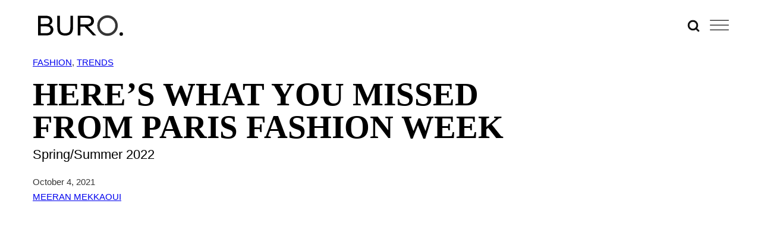

--- FILE ---
content_type: text/html; charset=utf-8
request_url: https://www.google.com/recaptcha/api2/anchor?ar=1&k=6Lex2jYmAAAAANgSzoDM7AcrE7da0iitz8HwHjzf&co=aHR0cHM6Ly93d3cuYnVybzI0Ny5tZTo0NDM.&hl=en&v=PoyoqOPhxBO7pBk68S4YbpHZ&size=invisible&anchor-ms=20000&execute-ms=30000&cb=lui87stz0cqm
body_size: 48695
content:
<!DOCTYPE HTML><html dir="ltr" lang="en"><head><meta http-equiv="Content-Type" content="text/html; charset=UTF-8">
<meta http-equiv="X-UA-Compatible" content="IE=edge">
<title>reCAPTCHA</title>
<style type="text/css">
/* cyrillic-ext */
@font-face {
  font-family: 'Roboto';
  font-style: normal;
  font-weight: 400;
  font-stretch: 100%;
  src: url(//fonts.gstatic.com/s/roboto/v48/KFO7CnqEu92Fr1ME7kSn66aGLdTylUAMa3GUBHMdazTgWw.woff2) format('woff2');
  unicode-range: U+0460-052F, U+1C80-1C8A, U+20B4, U+2DE0-2DFF, U+A640-A69F, U+FE2E-FE2F;
}
/* cyrillic */
@font-face {
  font-family: 'Roboto';
  font-style: normal;
  font-weight: 400;
  font-stretch: 100%;
  src: url(//fonts.gstatic.com/s/roboto/v48/KFO7CnqEu92Fr1ME7kSn66aGLdTylUAMa3iUBHMdazTgWw.woff2) format('woff2');
  unicode-range: U+0301, U+0400-045F, U+0490-0491, U+04B0-04B1, U+2116;
}
/* greek-ext */
@font-face {
  font-family: 'Roboto';
  font-style: normal;
  font-weight: 400;
  font-stretch: 100%;
  src: url(//fonts.gstatic.com/s/roboto/v48/KFO7CnqEu92Fr1ME7kSn66aGLdTylUAMa3CUBHMdazTgWw.woff2) format('woff2');
  unicode-range: U+1F00-1FFF;
}
/* greek */
@font-face {
  font-family: 'Roboto';
  font-style: normal;
  font-weight: 400;
  font-stretch: 100%;
  src: url(//fonts.gstatic.com/s/roboto/v48/KFO7CnqEu92Fr1ME7kSn66aGLdTylUAMa3-UBHMdazTgWw.woff2) format('woff2');
  unicode-range: U+0370-0377, U+037A-037F, U+0384-038A, U+038C, U+038E-03A1, U+03A3-03FF;
}
/* math */
@font-face {
  font-family: 'Roboto';
  font-style: normal;
  font-weight: 400;
  font-stretch: 100%;
  src: url(//fonts.gstatic.com/s/roboto/v48/KFO7CnqEu92Fr1ME7kSn66aGLdTylUAMawCUBHMdazTgWw.woff2) format('woff2');
  unicode-range: U+0302-0303, U+0305, U+0307-0308, U+0310, U+0312, U+0315, U+031A, U+0326-0327, U+032C, U+032F-0330, U+0332-0333, U+0338, U+033A, U+0346, U+034D, U+0391-03A1, U+03A3-03A9, U+03B1-03C9, U+03D1, U+03D5-03D6, U+03F0-03F1, U+03F4-03F5, U+2016-2017, U+2034-2038, U+203C, U+2040, U+2043, U+2047, U+2050, U+2057, U+205F, U+2070-2071, U+2074-208E, U+2090-209C, U+20D0-20DC, U+20E1, U+20E5-20EF, U+2100-2112, U+2114-2115, U+2117-2121, U+2123-214F, U+2190, U+2192, U+2194-21AE, U+21B0-21E5, U+21F1-21F2, U+21F4-2211, U+2213-2214, U+2216-22FF, U+2308-230B, U+2310, U+2319, U+231C-2321, U+2336-237A, U+237C, U+2395, U+239B-23B7, U+23D0, U+23DC-23E1, U+2474-2475, U+25AF, U+25B3, U+25B7, U+25BD, U+25C1, U+25CA, U+25CC, U+25FB, U+266D-266F, U+27C0-27FF, U+2900-2AFF, U+2B0E-2B11, U+2B30-2B4C, U+2BFE, U+3030, U+FF5B, U+FF5D, U+1D400-1D7FF, U+1EE00-1EEFF;
}
/* symbols */
@font-face {
  font-family: 'Roboto';
  font-style: normal;
  font-weight: 400;
  font-stretch: 100%;
  src: url(//fonts.gstatic.com/s/roboto/v48/KFO7CnqEu92Fr1ME7kSn66aGLdTylUAMaxKUBHMdazTgWw.woff2) format('woff2');
  unicode-range: U+0001-000C, U+000E-001F, U+007F-009F, U+20DD-20E0, U+20E2-20E4, U+2150-218F, U+2190, U+2192, U+2194-2199, U+21AF, U+21E6-21F0, U+21F3, U+2218-2219, U+2299, U+22C4-22C6, U+2300-243F, U+2440-244A, U+2460-24FF, U+25A0-27BF, U+2800-28FF, U+2921-2922, U+2981, U+29BF, U+29EB, U+2B00-2BFF, U+4DC0-4DFF, U+FFF9-FFFB, U+10140-1018E, U+10190-1019C, U+101A0, U+101D0-101FD, U+102E0-102FB, U+10E60-10E7E, U+1D2C0-1D2D3, U+1D2E0-1D37F, U+1F000-1F0FF, U+1F100-1F1AD, U+1F1E6-1F1FF, U+1F30D-1F30F, U+1F315, U+1F31C, U+1F31E, U+1F320-1F32C, U+1F336, U+1F378, U+1F37D, U+1F382, U+1F393-1F39F, U+1F3A7-1F3A8, U+1F3AC-1F3AF, U+1F3C2, U+1F3C4-1F3C6, U+1F3CA-1F3CE, U+1F3D4-1F3E0, U+1F3ED, U+1F3F1-1F3F3, U+1F3F5-1F3F7, U+1F408, U+1F415, U+1F41F, U+1F426, U+1F43F, U+1F441-1F442, U+1F444, U+1F446-1F449, U+1F44C-1F44E, U+1F453, U+1F46A, U+1F47D, U+1F4A3, U+1F4B0, U+1F4B3, U+1F4B9, U+1F4BB, U+1F4BF, U+1F4C8-1F4CB, U+1F4D6, U+1F4DA, U+1F4DF, U+1F4E3-1F4E6, U+1F4EA-1F4ED, U+1F4F7, U+1F4F9-1F4FB, U+1F4FD-1F4FE, U+1F503, U+1F507-1F50B, U+1F50D, U+1F512-1F513, U+1F53E-1F54A, U+1F54F-1F5FA, U+1F610, U+1F650-1F67F, U+1F687, U+1F68D, U+1F691, U+1F694, U+1F698, U+1F6AD, U+1F6B2, U+1F6B9-1F6BA, U+1F6BC, U+1F6C6-1F6CF, U+1F6D3-1F6D7, U+1F6E0-1F6EA, U+1F6F0-1F6F3, U+1F6F7-1F6FC, U+1F700-1F7FF, U+1F800-1F80B, U+1F810-1F847, U+1F850-1F859, U+1F860-1F887, U+1F890-1F8AD, U+1F8B0-1F8BB, U+1F8C0-1F8C1, U+1F900-1F90B, U+1F93B, U+1F946, U+1F984, U+1F996, U+1F9E9, U+1FA00-1FA6F, U+1FA70-1FA7C, U+1FA80-1FA89, U+1FA8F-1FAC6, U+1FACE-1FADC, U+1FADF-1FAE9, U+1FAF0-1FAF8, U+1FB00-1FBFF;
}
/* vietnamese */
@font-face {
  font-family: 'Roboto';
  font-style: normal;
  font-weight: 400;
  font-stretch: 100%;
  src: url(//fonts.gstatic.com/s/roboto/v48/KFO7CnqEu92Fr1ME7kSn66aGLdTylUAMa3OUBHMdazTgWw.woff2) format('woff2');
  unicode-range: U+0102-0103, U+0110-0111, U+0128-0129, U+0168-0169, U+01A0-01A1, U+01AF-01B0, U+0300-0301, U+0303-0304, U+0308-0309, U+0323, U+0329, U+1EA0-1EF9, U+20AB;
}
/* latin-ext */
@font-face {
  font-family: 'Roboto';
  font-style: normal;
  font-weight: 400;
  font-stretch: 100%;
  src: url(//fonts.gstatic.com/s/roboto/v48/KFO7CnqEu92Fr1ME7kSn66aGLdTylUAMa3KUBHMdazTgWw.woff2) format('woff2');
  unicode-range: U+0100-02BA, U+02BD-02C5, U+02C7-02CC, U+02CE-02D7, U+02DD-02FF, U+0304, U+0308, U+0329, U+1D00-1DBF, U+1E00-1E9F, U+1EF2-1EFF, U+2020, U+20A0-20AB, U+20AD-20C0, U+2113, U+2C60-2C7F, U+A720-A7FF;
}
/* latin */
@font-face {
  font-family: 'Roboto';
  font-style: normal;
  font-weight: 400;
  font-stretch: 100%;
  src: url(//fonts.gstatic.com/s/roboto/v48/KFO7CnqEu92Fr1ME7kSn66aGLdTylUAMa3yUBHMdazQ.woff2) format('woff2');
  unicode-range: U+0000-00FF, U+0131, U+0152-0153, U+02BB-02BC, U+02C6, U+02DA, U+02DC, U+0304, U+0308, U+0329, U+2000-206F, U+20AC, U+2122, U+2191, U+2193, U+2212, U+2215, U+FEFF, U+FFFD;
}
/* cyrillic-ext */
@font-face {
  font-family: 'Roboto';
  font-style: normal;
  font-weight: 500;
  font-stretch: 100%;
  src: url(//fonts.gstatic.com/s/roboto/v48/KFO7CnqEu92Fr1ME7kSn66aGLdTylUAMa3GUBHMdazTgWw.woff2) format('woff2');
  unicode-range: U+0460-052F, U+1C80-1C8A, U+20B4, U+2DE0-2DFF, U+A640-A69F, U+FE2E-FE2F;
}
/* cyrillic */
@font-face {
  font-family: 'Roboto';
  font-style: normal;
  font-weight: 500;
  font-stretch: 100%;
  src: url(//fonts.gstatic.com/s/roboto/v48/KFO7CnqEu92Fr1ME7kSn66aGLdTylUAMa3iUBHMdazTgWw.woff2) format('woff2');
  unicode-range: U+0301, U+0400-045F, U+0490-0491, U+04B0-04B1, U+2116;
}
/* greek-ext */
@font-face {
  font-family: 'Roboto';
  font-style: normal;
  font-weight: 500;
  font-stretch: 100%;
  src: url(//fonts.gstatic.com/s/roboto/v48/KFO7CnqEu92Fr1ME7kSn66aGLdTylUAMa3CUBHMdazTgWw.woff2) format('woff2');
  unicode-range: U+1F00-1FFF;
}
/* greek */
@font-face {
  font-family: 'Roboto';
  font-style: normal;
  font-weight: 500;
  font-stretch: 100%;
  src: url(//fonts.gstatic.com/s/roboto/v48/KFO7CnqEu92Fr1ME7kSn66aGLdTylUAMa3-UBHMdazTgWw.woff2) format('woff2');
  unicode-range: U+0370-0377, U+037A-037F, U+0384-038A, U+038C, U+038E-03A1, U+03A3-03FF;
}
/* math */
@font-face {
  font-family: 'Roboto';
  font-style: normal;
  font-weight: 500;
  font-stretch: 100%;
  src: url(//fonts.gstatic.com/s/roboto/v48/KFO7CnqEu92Fr1ME7kSn66aGLdTylUAMawCUBHMdazTgWw.woff2) format('woff2');
  unicode-range: U+0302-0303, U+0305, U+0307-0308, U+0310, U+0312, U+0315, U+031A, U+0326-0327, U+032C, U+032F-0330, U+0332-0333, U+0338, U+033A, U+0346, U+034D, U+0391-03A1, U+03A3-03A9, U+03B1-03C9, U+03D1, U+03D5-03D6, U+03F0-03F1, U+03F4-03F5, U+2016-2017, U+2034-2038, U+203C, U+2040, U+2043, U+2047, U+2050, U+2057, U+205F, U+2070-2071, U+2074-208E, U+2090-209C, U+20D0-20DC, U+20E1, U+20E5-20EF, U+2100-2112, U+2114-2115, U+2117-2121, U+2123-214F, U+2190, U+2192, U+2194-21AE, U+21B0-21E5, U+21F1-21F2, U+21F4-2211, U+2213-2214, U+2216-22FF, U+2308-230B, U+2310, U+2319, U+231C-2321, U+2336-237A, U+237C, U+2395, U+239B-23B7, U+23D0, U+23DC-23E1, U+2474-2475, U+25AF, U+25B3, U+25B7, U+25BD, U+25C1, U+25CA, U+25CC, U+25FB, U+266D-266F, U+27C0-27FF, U+2900-2AFF, U+2B0E-2B11, U+2B30-2B4C, U+2BFE, U+3030, U+FF5B, U+FF5D, U+1D400-1D7FF, U+1EE00-1EEFF;
}
/* symbols */
@font-face {
  font-family: 'Roboto';
  font-style: normal;
  font-weight: 500;
  font-stretch: 100%;
  src: url(//fonts.gstatic.com/s/roboto/v48/KFO7CnqEu92Fr1ME7kSn66aGLdTylUAMaxKUBHMdazTgWw.woff2) format('woff2');
  unicode-range: U+0001-000C, U+000E-001F, U+007F-009F, U+20DD-20E0, U+20E2-20E4, U+2150-218F, U+2190, U+2192, U+2194-2199, U+21AF, U+21E6-21F0, U+21F3, U+2218-2219, U+2299, U+22C4-22C6, U+2300-243F, U+2440-244A, U+2460-24FF, U+25A0-27BF, U+2800-28FF, U+2921-2922, U+2981, U+29BF, U+29EB, U+2B00-2BFF, U+4DC0-4DFF, U+FFF9-FFFB, U+10140-1018E, U+10190-1019C, U+101A0, U+101D0-101FD, U+102E0-102FB, U+10E60-10E7E, U+1D2C0-1D2D3, U+1D2E0-1D37F, U+1F000-1F0FF, U+1F100-1F1AD, U+1F1E6-1F1FF, U+1F30D-1F30F, U+1F315, U+1F31C, U+1F31E, U+1F320-1F32C, U+1F336, U+1F378, U+1F37D, U+1F382, U+1F393-1F39F, U+1F3A7-1F3A8, U+1F3AC-1F3AF, U+1F3C2, U+1F3C4-1F3C6, U+1F3CA-1F3CE, U+1F3D4-1F3E0, U+1F3ED, U+1F3F1-1F3F3, U+1F3F5-1F3F7, U+1F408, U+1F415, U+1F41F, U+1F426, U+1F43F, U+1F441-1F442, U+1F444, U+1F446-1F449, U+1F44C-1F44E, U+1F453, U+1F46A, U+1F47D, U+1F4A3, U+1F4B0, U+1F4B3, U+1F4B9, U+1F4BB, U+1F4BF, U+1F4C8-1F4CB, U+1F4D6, U+1F4DA, U+1F4DF, U+1F4E3-1F4E6, U+1F4EA-1F4ED, U+1F4F7, U+1F4F9-1F4FB, U+1F4FD-1F4FE, U+1F503, U+1F507-1F50B, U+1F50D, U+1F512-1F513, U+1F53E-1F54A, U+1F54F-1F5FA, U+1F610, U+1F650-1F67F, U+1F687, U+1F68D, U+1F691, U+1F694, U+1F698, U+1F6AD, U+1F6B2, U+1F6B9-1F6BA, U+1F6BC, U+1F6C6-1F6CF, U+1F6D3-1F6D7, U+1F6E0-1F6EA, U+1F6F0-1F6F3, U+1F6F7-1F6FC, U+1F700-1F7FF, U+1F800-1F80B, U+1F810-1F847, U+1F850-1F859, U+1F860-1F887, U+1F890-1F8AD, U+1F8B0-1F8BB, U+1F8C0-1F8C1, U+1F900-1F90B, U+1F93B, U+1F946, U+1F984, U+1F996, U+1F9E9, U+1FA00-1FA6F, U+1FA70-1FA7C, U+1FA80-1FA89, U+1FA8F-1FAC6, U+1FACE-1FADC, U+1FADF-1FAE9, U+1FAF0-1FAF8, U+1FB00-1FBFF;
}
/* vietnamese */
@font-face {
  font-family: 'Roboto';
  font-style: normal;
  font-weight: 500;
  font-stretch: 100%;
  src: url(//fonts.gstatic.com/s/roboto/v48/KFO7CnqEu92Fr1ME7kSn66aGLdTylUAMa3OUBHMdazTgWw.woff2) format('woff2');
  unicode-range: U+0102-0103, U+0110-0111, U+0128-0129, U+0168-0169, U+01A0-01A1, U+01AF-01B0, U+0300-0301, U+0303-0304, U+0308-0309, U+0323, U+0329, U+1EA0-1EF9, U+20AB;
}
/* latin-ext */
@font-face {
  font-family: 'Roboto';
  font-style: normal;
  font-weight: 500;
  font-stretch: 100%;
  src: url(//fonts.gstatic.com/s/roboto/v48/KFO7CnqEu92Fr1ME7kSn66aGLdTylUAMa3KUBHMdazTgWw.woff2) format('woff2');
  unicode-range: U+0100-02BA, U+02BD-02C5, U+02C7-02CC, U+02CE-02D7, U+02DD-02FF, U+0304, U+0308, U+0329, U+1D00-1DBF, U+1E00-1E9F, U+1EF2-1EFF, U+2020, U+20A0-20AB, U+20AD-20C0, U+2113, U+2C60-2C7F, U+A720-A7FF;
}
/* latin */
@font-face {
  font-family: 'Roboto';
  font-style: normal;
  font-weight: 500;
  font-stretch: 100%;
  src: url(//fonts.gstatic.com/s/roboto/v48/KFO7CnqEu92Fr1ME7kSn66aGLdTylUAMa3yUBHMdazQ.woff2) format('woff2');
  unicode-range: U+0000-00FF, U+0131, U+0152-0153, U+02BB-02BC, U+02C6, U+02DA, U+02DC, U+0304, U+0308, U+0329, U+2000-206F, U+20AC, U+2122, U+2191, U+2193, U+2212, U+2215, U+FEFF, U+FFFD;
}
/* cyrillic-ext */
@font-face {
  font-family: 'Roboto';
  font-style: normal;
  font-weight: 900;
  font-stretch: 100%;
  src: url(//fonts.gstatic.com/s/roboto/v48/KFO7CnqEu92Fr1ME7kSn66aGLdTylUAMa3GUBHMdazTgWw.woff2) format('woff2');
  unicode-range: U+0460-052F, U+1C80-1C8A, U+20B4, U+2DE0-2DFF, U+A640-A69F, U+FE2E-FE2F;
}
/* cyrillic */
@font-face {
  font-family: 'Roboto';
  font-style: normal;
  font-weight: 900;
  font-stretch: 100%;
  src: url(//fonts.gstatic.com/s/roboto/v48/KFO7CnqEu92Fr1ME7kSn66aGLdTylUAMa3iUBHMdazTgWw.woff2) format('woff2');
  unicode-range: U+0301, U+0400-045F, U+0490-0491, U+04B0-04B1, U+2116;
}
/* greek-ext */
@font-face {
  font-family: 'Roboto';
  font-style: normal;
  font-weight: 900;
  font-stretch: 100%;
  src: url(//fonts.gstatic.com/s/roboto/v48/KFO7CnqEu92Fr1ME7kSn66aGLdTylUAMa3CUBHMdazTgWw.woff2) format('woff2');
  unicode-range: U+1F00-1FFF;
}
/* greek */
@font-face {
  font-family: 'Roboto';
  font-style: normal;
  font-weight: 900;
  font-stretch: 100%;
  src: url(//fonts.gstatic.com/s/roboto/v48/KFO7CnqEu92Fr1ME7kSn66aGLdTylUAMa3-UBHMdazTgWw.woff2) format('woff2');
  unicode-range: U+0370-0377, U+037A-037F, U+0384-038A, U+038C, U+038E-03A1, U+03A3-03FF;
}
/* math */
@font-face {
  font-family: 'Roboto';
  font-style: normal;
  font-weight: 900;
  font-stretch: 100%;
  src: url(//fonts.gstatic.com/s/roboto/v48/KFO7CnqEu92Fr1ME7kSn66aGLdTylUAMawCUBHMdazTgWw.woff2) format('woff2');
  unicode-range: U+0302-0303, U+0305, U+0307-0308, U+0310, U+0312, U+0315, U+031A, U+0326-0327, U+032C, U+032F-0330, U+0332-0333, U+0338, U+033A, U+0346, U+034D, U+0391-03A1, U+03A3-03A9, U+03B1-03C9, U+03D1, U+03D5-03D6, U+03F0-03F1, U+03F4-03F5, U+2016-2017, U+2034-2038, U+203C, U+2040, U+2043, U+2047, U+2050, U+2057, U+205F, U+2070-2071, U+2074-208E, U+2090-209C, U+20D0-20DC, U+20E1, U+20E5-20EF, U+2100-2112, U+2114-2115, U+2117-2121, U+2123-214F, U+2190, U+2192, U+2194-21AE, U+21B0-21E5, U+21F1-21F2, U+21F4-2211, U+2213-2214, U+2216-22FF, U+2308-230B, U+2310, U+2319, U+231C-2321, U+2336-237A, U+237C, U+2395, U+239B-23B7, U+23D0, U+23DC-23E1, U+2474-2475, U+25AF, U+25B3, U+25B7, U+25BD, U+25C1, U+25CA, U+25CC, U+25FB, U+266D-266F, U+27C0-27FF, U+2900-2AFF, U+2B0E-2B11, U+2B30-2B4C, U+2BFE, U+3030, U+FF5B, U+FF5D, U+1D400-1D7FF, U+1EE00-1EEFF;
}
/* symbols */
@font-face {
  font-family: 'Roboto';
  font-style: normal;
  font-weight: 900;
  font-stretch: 100%;
  src: url(//fonts.gstatic.com/s/roboto/v48/KFO7CnqEu92Fr1ME7kSn66aGLdTylUAMaxKUBHMdazTgWw.woff2) format('woff2');
  unicode-range: U+0001-000C, U+000E-001F, U+007F-009F, U+20DD-20E0, U+20E2-20E4, U+2150-218F, U+2190, U+2192, U+2194-2199, U+21AF, U+21E6-21F0, U+21F3, U+2218-2219, U+2299, U+22C4-22C6, U+2300-243F, U+2440-244A, U+2460-24FF, U+25A0-27BF, U+2800-28FF, U+2921-2922, U+2981, U+29BF, U+29EB, U+2B00-2BFF, U+4DC0-4DFF, U+FFF9-FFFB, U+10140-1018E, U+10190-1019C, U+101A0, U+101D0-101FD, U+102E0-102FB, U+10E60-10E7E, U+1D2C0-1D2D3, U+1D2E0-1D37F, U+1F000-1F0FF, U+1F100-1F1AD, U+1F1E6-1F1FF, U+1F30D-1F30F, U+1F315, U+1F31C, U+1F31E, U+1F320-1F32C, U+1F336, U+1F378, U+1F37D, U+1F382, U+1F393-1F39F, U+1F3A7-1F3A8, U+1F3AC-1F3AF, U+1F3C2, U+1F3C4-1F3C6, U+1F3CA-1F3CE, U+1F3D4-1F3E0, U+1F3ED, U+1F3F1-1F3F3, U+1F3F5-1F3F7, U+1F408, U+1F415, U+1F41F, U+1F426, U+1F43F, U+1F441-1F442, U+1F444, U+1F446-1F449, U+1F44C-1F44E, U+1F453, U+1F46A, U+1F47D, U+1F4A3, U+1F4B0, U+1F4B3, U+1F4B9, U+1F4BB, U+1F4BF, U+1F4C8-1F4CB, U+1F4D6, U+1F4DA, U+1F4DF, U+1F4E3-1F4E6, U+1F4EA-1F4ED, U+1F4F7, U+1F4F9-1F4FB, U+1F4FD-1F4FE, U+1F503, U+1F507-1F50B, U+1F50D, U+1F512-1F513, U+1F53E-1F54A, U+1F54F-1F5FA, U+1F610, U+1F650-1F67F, U+1F687, U+1F68D, U+1F691, U+1F694, U+1F698, U+1F6AD, U+1F6B2, U+1F6B9-1F6BA, U+1F6BC, U+1F6C6-1F6CF, U+1F6D3-1F6D7, U+1F6E0-1F6EA, U+1F6F0-1F6F3, U+1F6F7-1F6FC, U+1F700-1F7FF, U+1F800-1F80B, U+1F810-1F847, U+1F850-1F859, U+1F860-1F887, U+1F890-1F8AD, U+1F8B0-1F8BB, U+1F8C0-1F8C1, U+1F900-1F90B, U+1F93B, U+1F946, U+1F984, U+1F996, U+1F9E9, U+1FA00-1FA6F, U+1FA70-1FA7C, U+1FA80-1FA89, U+1FA8F-1FAC6, U+1FACE-1FADC, U+1FADF-1FAE9, U+1FAF0-1FAF8, U+1FB00-1FBFF;
}
/* vietnamese */
@font-face {
  font-family: 'Roboto';
  font-style: normal;
  font-weight: 900;
  font-stretch: 100%;
  src: url(//fonts.gstatic.com/s/roboto/v48/KFO7CnqEu92Fr1ME7kSn66aGLdTylUAMa3OUBHMdazTgWw.woff2) format('woff2');
  unicode-range: U+0102-0103, U+0110-0111, U+0128-0129, U+0168-0169, U+01A0-01A1, U+01AF-01B0, U+0300-0301, U+0303-0304, U+0308-0309, U+0323, U+0329, U+1EA0-1EF9, U+20AB;
}
/* latin-ext */
@font-face {
  font-family: 'Roboto';
  font-style: normal;
  font-weight: 900;
  font-stretch: 100%;
  src: url(//fonts.gstatic.com/s/roboto/v48/KFO7CnqEu92Fr1ME7kSn66aGLdTylUAMa3KUBHMdazTgWw.woff2) format('woff2');
  unicode-range: U+0100-02BA, U+02BD-02C5, U+02C7-02CC, U+02CE-02D7, U+02DD-02FF, U+0304, U+0308, U+0329, U+1D00-1DBF, U+1E00-1E9F, U+1EF2-1EFF, U+2020, U+20A0-20AB, U+20AD-20C0, U+2113, U+2C60-2C7F, U+A720-A7FF;
}
/* latin */
@font-face {
  font-family: 'Roboto';
  font-style: normal;
  font-weight: 900;
  font-stretch: 100%;
  src: url(//fonts.gstatic.com/s/roboto/v48/KFO7CnqEu92Fr1ME7kSn66aGLdTylUAMa3yUBHMdazQ.woff2) format('woff2');
  unicode-range: U+0000-00FF, U+0131, U+0152-0153, U+02BB-02BC, U+02C6, U+02DA, U+02DC, U+0304, U+0308, U+0329, U+2000-206F, U+20AC, U+2122, U+2191, U+2193, U+2212, U+2215, U+FEFF, U+FFFD;
}

</style>
<link rel="stylesheet" type="text/css" href="https://www.gstatic.com/recaptcha/releases/PoyoqOPhxBO7pBk68S4YbpHZ/styles__ltr.css">
<script nonce="Dc7ynnrNCNXmcfNAPEhY5w" type="text/javascript">window['__recaptcha_api'] = 'https://www.google.com/recaptcha/api2/';</script>
<script type="text/javascript" src="https://www.gstatic.com/recaptcha/releases/PoyoqOPhxBO7pBk68S4YbpHZ/recaptcha__en.js" nonce="Dc7ynnrNCNXmcfNAPEhY5w">
      
    </script></head>
<body><div id="rc-anchor-alert" class="rc-anchor-alert"></div>
<input type="hidden" id="recaptcha-token" value="[base64]">
<script type="text/javascript" nonce="Dc7ynnrNCNXmcfNAPEhY5w">
      recaptcha.anchor.Main.init("[\x22ainput\x22,[\x22bgdata\x22,\x22\x22,\[base64]/[base64]/[base64]/KE4oMTI0LHYsdi5HKSxMWihsLHYpKTpOKDEyNCx2LGwpLFYpLHYpLFQpKSxGKDE3MSx2KX0scjc9ZnVuY3Rpb24obCl7cmV0dXJuIGx9LEM9ZnVuY3Rpb24obCxWLHYpe04odixsLFYpLFZbYWtdPTI3OTZ9LG49ZnVuY3Rpb24obCxWKXtWLlg9KChWLlg/[base64]/[base64]/[base64]/[base64]/[base64]/[base64]/[base64]/[base64]/[base64]/[base64]/[base64]\\u003d\x22,\[base64]\\u003d\x22,\x22fcKxTMOGGMKrwpLCtMO9UlFQw40sw5UKwpPCnkrCksK7AMO9w6vDnjQbwqFGwoNzwp1kwobDulLDrV7CoXtzw5jCvcOFwojDvU7CpMOYw4HDuV/CrQzCoynDtsOFQ0bDswzDusOgwp3Cm8KkPsKJRcK/AMOnNcOsw4TCt8OWwpXCmksjMDQwdnBCUsK/GMOtw5PDrcOrwopLwq3DrWITK8KORSBzO8OLakhWw7YTwpU/PMK2asOrBMK/[base64]/DoBjCtV4owpsdw47CryQeRMKiDsO9ecKow5vDhmVqC0vCq8OBwoU6w4UnwonCg8K5wqFUW3E4MsKxX8KiwqFOw7NqwrEEd8KGwrtEw7hWwpkHw5/[base64]/DpsKRw5kZASEQTMK8w4A7w6HCsw0/wqAeTcOmw7EKwrIxGMOGbcKAw5LDssKYcMKCwpElw6LDtcKrLAkHFsKNMCbCrsOiwplrw7BbwokQwpfDsMOndcK3w6TCp8K/wr8/c2rDrcKTw5LCpcKsCjBIw4zDhcKhGWXCmMO5wojDgMO3w7PCpsOTw7kMw4vCgMKmecOkWcOcBAPDr2nClsKreBXCh8OGwrHDh8O3G0InK3Q/w49VwrR1w4xXwp5xMFPChEjDuiPCkFIXS8ObNyYjwoEQwo3DjTzCjcOmwrBocsKTUSzDrSPChsKWaHjCnW/CvTEsScO0SGEoS3jDiMOVw7w+wrM/bsOOw4PCllbDhMOEw4gnwp3CrHbDgBJkRzrCs3wresKiM8KVC8OsUsOBE8OlZlzDp8KoG8O+w7fDg8K8KcKGw5FAAF/CmXfDowjCnMO4w4VVCEvCsAjCqnRbwr55wqp4w4dRUltmwq1sO8Oww69xwoFeOm/Ct8Osw7/DucONwqBNR1zDsxwaMMOCYcKuw7YjwrrCisOra8Ohw7XDgFDDhD3CnmXCgU7Di8KiMyPDi0hwOSTCrsOfwpbDi8KNwr/CssO2wqzDpTNZTTNJwqXDnzVQeHIWAnQfZMO6wpTDlgEUwr3Dqghqw4QHbMKrLsOdwpPCl8OBCRnDq8K1JU0Zw43DjcOvchlfw7hMRcOCwqXCosOCwpENw7tDw53Cl8OKEsOANGIAK8O3woMEw6rCgcKQesO/wo/Cp23DgMKNYMKaRMKBw7dfw7XDrS1yw4LDisO0w7bDpGfChMOfdsKqAmdhPDNOeDhgw7Fec8KhC8OEw6zCoMOqw4PDqx3DnsKrUkDCswXCtsO+wrVCLhQpwolRw5hnw73CncOTw5rDpsKhYsKVO00sw4Q4wqZ5wrU7w4rDrMOFWBPCrsOXSF3CrW/DhQjDtcOBwqDCmMOvd8KsRcO+w6c2PcOkEcKEw5EPSGDCqUbDksOmw4/DongdfcKHw5wfQVcTR3kNw4DCsUrCilotFnTDiEfCjcKMw4PDnMOUw7LDq2Qvwq/DiljDo8OEw5bDu11pw5pHC8OWwpPDkFwlwq/DrcKYw7RNwoDDvFjDk1LDqkHCvMOAw4XDigfDksOOUcKUQCnDjMO9WsKQPGQLSsO8YcKWw43DmsKda8KbwqrDjsKhA8ORw6lkwpHDp8KSw6g6DGHCkcOgw5RfWcOJdnnDqMOlIiPCtgEJLMOuBErDpwoyPcOlSsODdcK0Akg4Wk8Tw7/[base64]/wofCq0dxZA9SdUdhRcOCwqZ4AicpPWBsw7sww7owwplcOcKXw4kIJcOzwokIwr3DjsOWCV83ESTDvjl7w7HCmsKYE08owpxaBcOuw7PCuXrDnTUOw5knL8OVM8KgGwbDrw/DlcOjwr/[base64]/CiMK/Nw5wGygvR3hrQ8OlI03DpjPDkm0HwofDmlRjw5pSwo/[base64]/CkEx+wrDChcK+JsKVBT/CpcO1wog6AsO1w7fDrQwowqgyEcOiYMOIw4bDv8O2NcKGwpB5TsOrPsOAQ0pxw5XDqw/DimfDqB/CtiDCk39bI1oAARBGw7/DmsKNwpZxUcOjeMOQw7/CgnrDpMK5w7AwH8KMI0phw61+w59ZH8KrPyo9w65zG8KyVcOyQQbChVRDVsO2DUvDti5hD8OdQsOQwrhyOsO/A8O8T8OLw60ISUo+ezzCpmDDlirDoXUzUFvDncO0w6rDpMO6FEjCvATCnsKDw5DDhDrCgMOdw69RJiTCtkxCDnDCkcKrX2JKw5zCpMO+YlNIYcKpVWPDvcKjQEPDksKNw7Q/Bj1AKMOgFsK/MU5FH1vDlH7Cuyg+w7jDlcKDwoNcVAzCo3BcUMK5wpzCrXbCiynChcKbUsKqwrBbNMKvIjZ3w6d4CsOJD0B9wqvDsjc4dmcFw6jDihR9w543w4tDJwctDcKnw4FuwphfasKtw54EJcKpGMKaFFjDhsOkSzVtw5zChcOgXgEhMjDCqsOiw7R/VwM7w5oWwpHDgMKlKsObw6Qyw4PDuFnDlcO0wqHDpsOmUsOcXcO8wp3Dh8KiT8KLdcKmwrXCnz3DpnrCnVJ+OxLDjcOTwp3Duy3Ck8O3wo5Tw6rCjRM5w5TDogESf8K+Tk3DuV/DlyDDnCHCicKKw5Y4B8KFO8O7V8KFOMOdwpnCosKQw4sAw7R4w596cmjDg3DDusKlfsOQw6Umw7jDq37DosOHJEFrJcOsG8K4I2DCgMOMLDYvHsO/[base64]/CgsKewrHCj2IKwoNzw6pFE8K1wocQDhTCn2YCSBpyX8OYwqPChQo3SlYhw7fCmMKCZcKJwrPCp1zDhBvCocOLwpALVBRdw6MKP8KMG8Ogw5jDjWIUZMOvwpsSQ8K/wrTDjRHDri/CqFoKLMORw4MywptvwrxjQ0bCusO0CVQuEsKGd2A3wqs2GynCl8K0wrdCccOJwoMowo3DgMK2w58Sw5DCmTzCh8OXw60ww6TDuMK5wr5owrEpcsKqH8KgSQ5NwqzCosK+w7rDjg3DlyQvw4/[base64]/[base64]/[base64]/CjCLDiz5uwowawpfDqy/Crj1vUcO7w6zDsG/DssK0ESnCkQlwwrjChMO/w5ZkwrUacMONwqXDksO5BEtzZALDlAU4wpc5wrBZHMOXw6/[base64]/wrnDo3IWK8KnM8KXw4fDocOswrfDocKXw6YPV8Ovw6DCs8KzXcK/[base64]/cBXCr8KNwqDCqEbCu0VNwo3DkQ0wwoRtbRfDkMK7wp/DmhTCiXPCmsONw55RwrlJw5sawoBdwpvDmWtpK8KQT8Kyw7rCmhNgw4dswpMiKMOWwrrClmzCnsKcG8OYbsKMwofDtwnDrglKw4zCm8OLw7sewql2w6zCkcOdcTPDtEtUGVXCtTvCiAHCtTRoER3CqcKYdBxiw5bCpk3DucKNHsKxFzZ2fMOAQ8KXw5vCpC/CgMKeCsOCw77CpsKWwox/HUPCiMKLw4lfw6HDpcOlCcKjXcOKwpXDs8OQwo0xIMOAWsKfA8OMwqlBw68jHhtLeSrDlMKBVmPCuMOpw5ltw6nCmsOhSGfDoHZywqPCsF49NFceLMKhJsKQQ3dEw6DDqGNvwqrCojQcCMOLdAXDosOPwqQJwq9dwrUBw43CnMOawrvDn0/Dg0hjwrUrbsKeRzfDtsOvEsKxFTbDiFoaw6vDgHzDmcO2w57CoRljMArDu8KIw41wNsKrwq1bwqDDmDnChUpXw4UBwqUCwoXDihNRw5YkHsKIXiFKWyXDhcK4Zi7DucOPwrJ2wqNLw5/Ck8Kmw6Y7e8O6w6EiRWrDlMKUw7huwpodX8KTw4xHF8O8wobCpF/[base64]/w4vDtMKqw7lgwpoYJ3nCo2fDvkxRw5bDjmU5dFnDowE+WQ0dwpXDo8O1w7Aqw6DCk8OLV8OVCMOufcKQP2oPwqHChRrCgUDDti/[base64]/YsKYbsKXYMO/w5pLwqjDtsOVY8K8CcOUwopkThQ3w5MqwoFCQxUzLlDCrsO6SU3DpcK4wpPDrwXDuMK/wrvDiRcUCSUow5TDg8OeEmMow45LLX8hBwPCjQ8YwojCsMOWNEM1a00Tw4bCjS/[base64]/CsiQYw6Iqw4s+woMBw5ARw64gw74kwoDDnQLCnkRtwqvDox5TVhJHV2oXwrNbHXEFbm/Cp8O3w6/DiGbDllLDnTDCkXETCWB5KsOhwrHDlRNbT8O5w7tGwoDDoMOCw7ZBwp1jG8OSXMKnKzbCpMKLw5hxIcK2w4c5wrnCjC3Cs8OyPRXDrFJ2YgnChcK+YcKwwpo8w5jDgcOFw5zCmcKrPsKdwrNLw6zCmGrCr8OGwqfDmMKCw702wqB1X193w6g1JsOgO8O/woUXwo3Cj8OMw7NmChPCq8KJw5LDrljCpMO6GcOqw53DtcOcw7LDkMKCw7bDiBQaJkc6B8OqbCbDgS3CkEcpW308T8Omw7rCjcKcZcK3wqsTScK5RcO+wr5ywplSTsKkw681wqvDuXQvWX08wpnCmWjDu8OuGVTCvcKIwpEtwpbCpSfDogMYw5wxWcKNwqIQwoAhIW/CisKPw6AEwqLCtgHCr2huNgDDt8OqC1krwqEGwoVvSRjDsAjDqMK5w4c/w63DmVFgw60Gw4YeICbDnsOZwpgawoRLwrkLw79nw6pMwo0WVwdgwqHCpD7DtsKCwr3Dp0c8P8KNw5fDhcKJAFQVNh/CicKfRnfDvMO1TsOrwqLCvBlBJMKmwp4JL8Ohw795aMKMTcKxXXF/wo3DrcOgwqHCkw5ywr15wpDDjh7DvsOeOFN/w5UMw4FqLGzDoMOlbWLCsxkww5pkw4gRacOebHROwpbCjcOjb8KWw7JCw4lvSDcEXAXDrFwKF8OpYgXDpcOlZMONU2ZIJsO8UMKZw7fCnQrChsOywrggwpUYGEcCwrDCgHVoG8O7wopkworCj8K/Ung9w43Crzpzw6rCpit8Jy7Ch0/DjcOGcGlqw6bDvcO2w7EIwq/DrmDChGzChH3DvlwuIhLCksK5w7BTdcK+Hhtaw51Ew6wswoTDnAoWMsKSw4/DnsKawqHDusKlFMKZGcO+UMOWQcKlGsKHw6zDm8OnP8OFZ1dgw4jCm8OgIsOwGsKgSWLDth3ChcK7wpzDtcOlZQl1wrXCrcOXwoUgwojCgcOww5vClMKSGHHDhUfChHDDvXrCj8KJNSrDvCkYGsO8w6gRYsOha8Kgw7cmwpTClkbCkDxkw4/CjcOcwpY5B8KVYTInK8OUA0/CviTDo8O5ZSQmWMKoXSUiwqVLRE3Cg0kMEnPCoMOAwoIAV27CgXfCgwjDii83w5F5w7LDtsKiwqvCn8KBw7PCoknCrMKGLW3CvsOWBcKdwpQ5M8Kga8O+w6UDw6k7AzLDpirDqnoJbcKDBEXCmjzDpHUIWyZpwqctw7ZWw5k/wqTDpHHDisKRwrk+cMKGfkTClBBUwpHDnsKeA0BZScKhKsOCGjPDr8K1KXEywpMxZcKEVcKnEmxND8Omw4XDoFFRwp8HwqjDkX/CnQ/DljguNC3ClcO2w6PDtMKwcELDg8OuUxdqBVI/wojDlsKkPMOyBXbCusK3A1JLBxcbwrk/ScKiwqbCnMOlwqlvfMOEHm1LwrXCqzsEfMK9wpPDnU8ccW1kw5PCl8KHMMKxw5HCuixZIcKeAHjDsEnCoGZfwrQIO8O5TcKrwrnCvyDDiFgZFMKpw7NMRsOEw4zDhsK5wpthEEMDw5/CpcKQeB12TA/[base64]/[base64]/DpsKCesKkLMO4AMO1aWsDwrhEw71DMMKCwo0oY13DhMKCMMKKRRbCrsOKwqnDoijCm8KNw740wrQ0woMrw5nCpCA6JcO5R2l+RMKcw4Z6ETQuwrHCpgvCohVOw7rDmmfDlXDCpFFHw5Icwr/DoUVeLyTDtkLCn8KRw5dHw70vM8Kow5fDv1/[base64]/[base64]/egHDn8K1KVvCpMK9bgjDhzDDu8KVO3jCuVrDmcKhwpQtdMO0HAx/w5cQw43CmsOrw41xJzs1w73DucK2K8OIwojDtcOqw6VlwpQ0Kz4DMVzDmMO/TD7Dh8OkwonChTjCjBDCp8OyecKBw45QwpbCqG99JAYGwq7CtgrDh8O3w4DCjXMVwoYVw6R0ScOtwpfDksKCCcKnwqBTw7Rnw4UESVNyAwzCig3DukjDssOYDcKsCSMRw7JoFcOMcBV7w6PDicKBAk7ChcKLFGNEEsKsVsOWLkTDo2MJw6ZoPG/DqTkACGLCmcK4D8OQw7TDnUwMw6IMw4A3wrzDpiINwqXDsMO9w41JwoDDtsKtwq82WMOewqDDgTo/TMKvPMO5Lw4Tw5p+RD7DmcKrYsKVwqEsY8KOR1fDnknCp8KawrXCg8KYwpd4IMKKc8K7wpLDqMKyw49iw5fCog/DtsKkwrF9EXhBBU0SwrfCqsOac8OmSsOyMAjCgnnCs8OSw6YXwrYYJMOabj99w4zCscKtQFZEUh/CjsKJNHbDhWhlesO+OsKpbxo/wq7Ck8OewqvDhmobVsOUw5fCn8K0w4M6w5Jmw4tHwrzCncOWfMK/[base64]/wpPCp8O8L1Bfw5vDmXVgdTTCnsKWwrjChMO+w6DDo8OWw4zChMOQw4ZjMmPDqsKyC3YxK8OSw6Uow5jDs8KNw5HDnk7DtMKCwrPCgMKBwpcLOsKCM2jDmsKofcKPYsObw7PCoU5Awo1YwrsBTcKGJ0vDk8Kbw47ClVHDgMOdwr/CsMOwaxALw4PCgsKEwqfCjFhbw6gAfMKGw7g2McOUwo9CwpVZXCMAc0LDszVYeAZtw6N7wqrDo8KDworDlC1jwpFDwpg3JGkGwqfDvsOSWcO+ccKxU8KuWGQEwqIlw4jDglfCjj/DrHZjPMOGwrgqEsKYw7MpwqvDjxDDjlsrwrbDgMKIwonChMO1D8OvwobCkcK0woxzPMKFejxWw4HCucOMwrDDmlcQBR8DOMKtAUrCicKSTgvCiMKow6PDlsKiw4jDqcO5bMO2w6bDksOPQ8KQD8KlwqMAUVfCjEVpS8K6wqTDosKhXsKAfcOWw6AiJF/[base64]/Cj0kEwqfDncOmccKtw6TCrCvDo3QNw5vDky5QXjZ7PXvDlRpfOcOOcwHDq8KjwpB4fnJ0w7cYw70SKk/Dt8K8DXUXD3csw5bCrsK2A3fCnyLDnzgDdMO0DcK1wrwwwqDDhcOkw5jChMKGw543A8K/wqlmHMK4w4LCj2rCscOWwoLCvH91w6zCmhPDqSvChMOLISfDt3NTw4LCnE8aw6rDosKyw4jDnGrCvcOKw5l2wqLDqW7CsMKlLwsAw4vDrjPCvsKjc8KtOsOzPwjDqFdzcsOJUcOFCUrCnsOLw613QF7DnUoOZcK1w6jDiMKzW8OnH8OIYsKqwq/[base64]/w6xjwoHDu8OEw5LDgMK+wpTCgmbDlh7CqFzDicKmUsKQXsONdcOzwrLDnsOKLiXCu0J2wp4Mwrkzw4/CsMKVwo9MwrjCv1U2XXshwp4Mw4zDqDXChUFzwqPCrQtvMFvDkXJowovCtivDq8O4QmNpK8O6w6zDs8KQw7wFFcKlw6jClgbCsCTDuG4qw7hvYQIqw5hbwq0Fw4IrTsKwdDfDu8OeRgTDkEbCnj/Dk8K1Yh01w4LCusOAYDTDgMKbb8KdwrodVsOZw6NrVX58BQwCwpfDpsODVsKPw5PDvsO8VMO8w6p1DcOYN0/CrVHDv2vCmcKgwpnChQgCw5FiDsK4E8O6S8KoIMOXABDDjcOHwqACACjCsS9Ow7vCqSpdwq4YVWVpwq0rw70Xwq3ClsKgasO3TTwnwqkePMKJw53CqMODazvCrHsPwqUlw6/DpsKcFmLDocK/e3rDjMO1w6HCrsO+w63DrcKyU8OTC1bDkMKdLMK6wo4+GEHDscO0wokCacK1wqHDtR0QWsOMUcKSwpnDvcK+PyDChcK0McK+w6vDulfCrV3CrsKNCCJFw7jDhsO/[base64]/DssOLw6PCgcOIwrDDqggRwq7DncKYLMOmw75TUMKzX8Oowr4xHMOOwpd0SMOfw6rDl2pXPBzCssOAVhlrwqlJwoXCj8KTF8K3wp4Ew5/Cr8OCGSQqCsKbHsO1woXCtVrCh8KKw6jCjMOzEcOwwrnDt8OmORLCpcKdK8ODwpYhCw8pP8OQw45eD8O0w4nCmwLDjsKoaCHDuEvCucK1IcK+w7LDosKXw4c8w5IGw4sIw6oKwpfDr0pPw5fDqsOrbGlzw7A3wo9Iw7Muw4EhHsK/wp/CnXhOR8KyIMOKwpDDqMKbIy/[base64]/wqLCj1jDvnhwCSUfJ8KLw6jCisO1B8OTTMOOZsOoWjxyVzpTIcK8w7g2bDrCtsKFw7nCnyYAw6XCvApONsKmGjfDl8KtwpXDuMOPWAJ/M8KebmfCnRQww6TCtcKPNsOcw7zDvxnCtD7DikXDq1HCmsOSw77CosKgw6Rpwo7DsFPCmMK0Blt3wqMAwojDpMOhwq/CnMOQwqlowpfDvMKPFlfCoUPCnk48M8O/XcO8PU57LyrDpls1w5s9wqjDu2pRwpAsw6t0XxXCrsKvwpzDgMORb8OgDcO2QF/Don7ColHCvMKhLmbCkMKcNWwBwrnCp0LCrcKHwqXDgxrCiioOwpZ+b8KZTGkew5kqExzCkcKEw6ptw4ooWATDn2NMwrwBwpnDrFXDnsKpw6VdN0HCsznCvMKkEcKYw6Ntw6AaOsOmw7DChUnDrQfDjMOJeMOiVm/DoDUDDMOxCSwww4fDpcO/dxPDkcK/w4ZMYBbDqMKvw5zDvMO6w5hwQEzDlSfChMKweBVID8ORP8K2w5XCpMKYGVIEwo8kwpHCncKWasKcZMKLwpQgfiXDu0wVTcO1w5xfw7DDv8O1V8KrwonDsS5rRmPDnsKpwqPCsjHDvcOZYsOgA8KFXC3DlsK3w53DisOgw4PDhsKfAjTDrwlGwpAEQMKfBsK5UwXCm3I/[base64]/DqU/[base64]/DuULCtyPCg8KbwobDnykNwqxXT8OIw47Dp8KGwo7DmlkDw5Zew5XDpsOGJXUJwqTDnsOvwqXCux/Ci8OBLT8jwqp1RFY1wpnDghA/w4FWw44kQcK7a1xjwrhLIMOVw7QHNcOwwpDDp8ORw5QUw57Cv8O/[base64]/CucK1w4XChg5Bw6Faw4lpwrFLTsKywpcZISPCpMKDZ3/CgiU6YyQZUAbDksKDw4DCtMOQwrTCtEjDsRR7GGrCvzt9V8K1wp3DlMOtwpTCpMO6OcOjHBjDl8K6wo0Pw5hJU8OkWMOMEsKHwpNeXQlCY8OYXcOtwqvCh2NpKG3DoMOQOxlNQsKhecOTOChMfMKiwoxTw6dkO2XCqkcxwprDtS5QVjxtw5/DiMKDwrFWCRTDhsOBwqghfCB7w4csw6VfK8KLaQbCk8O1wqbClkMLPsOPw6kIwoIcdMK9CsOwwpZeMk4ZPMK8wr7CkADCmQI1wqNHw57CusKyw6x9WWfCh2xUw6ZawqvDv8KEaEAXwpHDgGwGJF0Iw5XDosKdcsKdwpfDicK3wrXDn8O6wowVwrd/KjlZQ8OVwp/DnxBuw4rDjMKbPsKAw6bDrsOTworCs8Ovw6DDosK3wqjDkh3CjXbDqMKUwrt0J8ODwqJzbVrDvSNaIEnDu8OZcMKLS8OMwqDCkw5CPMKbLXPCk8KcQcOnw6tHwr56wpNVFcKrwqRfXcOpUB1JwpJPw5nDuSbCgWNgMl/Cs1bDqC9nw6sLwoHCo3gTw7/Dp8KIwqIFK2TDv3fDj8O+LHXDvsKvwrdXH8O2woPDnhIWw58wwr/Cp8Olw5Egw4hnBUfCrGsQw6cuwqTDjcO+BW3CtUgaPxnCvsOswp81w7/Cty7DocODw6nCq8KEIV8Rwq5jw7E4FMOWWsKpw4bCu8Ojwr/DrMOgw4IaVAbCuiRSIlQZw752I8OCw54Pwq9PwoPDscKrbsKYGTPCgGHDtUPCo8OvbWk4w6vCgMOVf0fDuGI+wrrCgMKkw7DDs1QRwrYyE2/CvcK5wpZewqFCwqE6wrXCmD/[base64]/CoMOvw5ZZw7jCrsO8w63DsMOzCBnDsALDpDo+fhBSO1zCocOtJcK2RMKoNMO+GcOpb8OQEcOTw5fCgTEjeMOCTickwqXCqTPCicKsw63Dph3DogkFw4kiw4jClB8Cw5rClMKkwrPDi0fDs3fDqx7Cp1IGw5fCvVUdF8KPXmPDsMOVX8KPw5/Chxwud8KaJHjChWzCkjsYw7Uzw4fCqwLChXXCtW3DnXwgbsK3G8OaecK/aGDCkcKqwqxLw5DDu8Olwr3ChMOswq3CssOjwprDlMORw6BKZFt0TS/[base64]/[base64]/CoMOdJ8Kbw7RvPcK/wpIsXDjDsBLDhMOJbcOHVcORwrXDtDMGQMO5W8OYwotbw7N6w4BOw5t5DsOHe1XCnw5tw6hHPlFgV2XDkcK3woggMcOAw6PDlcOZw4taeg1bMcO6w4lHw5oHPjcfTFDCkcObKi/[base64]/CrX3ChsOGw5gHw4UqwpgEFcOBwpkCw4s0w53DsFsFI8KVw4dBw48pwrjCtxAtNHvCrMO4fAUuw7/CjMO9woTCjUDDi8KbBUAGMm8pwqgowqbDrADCsS9iwrJcYXHCh8KwM8OmYMK8wp/[base64]/w4I3wohEw4Mhw7fDqcKAFsK1VcOEwoE+QsKFccKTwoxTwp3CjsO4w7jDpzrDvMKPY1MBUcK7wonDvsO1JsOKw7bCs0cpw4Ysw5tOwprDmS3DgsOERcOtX8KiUcOeHsOqHsO4w6DCnGzDtMKPwp7Cg0rCthbCrj/Cg1fDssOPwpBQIsOhNcKVesKPw5Ulw4xDwp4Swphpw58lwrU0AmRnDMKUwoA0w53CrS1qHywYw7zCp1gow6A6w4MYwqDClsOEwqnCqC1rw6kwKsKxY8KiTsK1e8KlSUfCv1ZHdhlZwqXCvMOZJ8OZMALDmsKkXsOdw5V1wpjCjlbCj8OhwrrCmRLCu8K0wpnDnV/DsEbCucORw5TDncK1YcO7BMKbwqUuOsKMw54Rw67CnMOhZcOpwofCkVtTwqrCsg4Vw6pGwoLCgEt3wpXDosOVw68GB8K3bMKiQw/[base64]/Cg2LDqsK7KsKHwqNrwpHChQhswqQawojCr8KmdAMew4NVdMKlC8OtIjVDw4nDs8Oyb3B9wp/Con4ew5xCScKOwqsUwpJjw5g4J8Kmw4E1w6xFfA9+ecOcwoonw4LCk24vSWvDiBpXwpvDvcOTw4Qdwq/Cj21Df8OsdMKZdRcOwos0w7XDrcOXIsO0wqgTw50gW8Kiw4ZDZTdoIsKuIcKMwr/Dr8ODdcOSfD/Cjyl/J34EQjIqw6jCr8OnTMKVI8O5w7DDkRrCuCnCjjBtwoRVw4jDrjwhFUk/dcOQTkZ7w5TChADCt8Ktw5YJwpXCo8K9wpLChsKCw5N9wozCpm4Pw57Cj8KXwrPCpcOew4XDnQAlwrgrw7LDqsODwrPDvWHClsKFw75XGjoGBgXCtVRvUE7DrTfDj1ddfcKRw7DDjFLCjAJcJsKtwocQK8KCGx3DrMKHwqtTJMOiPQbCoMO6wqPCnMONwo3ClC/CqngwcSIhw5DDtMOiMcKxY0leLsOXw6l/w4fCq8Oswq/Ds8KEwonDo8K/NXTCinAAwq5uw7rDm8KdXgbCvQVqwq0Pw6rDt8OGw5jCqQwgw43CoVE7w6RaDVrCisKLw4/CkMOYKAJKEUhcwrfCnsOEKEDDmzdPw7fCuUxewrPDq8OdaFDCoT/Cp2XDhA7DjsKpTcKswokOGcKHTMOowps0GcK7wrxOHMKqw6BTWwbDncKYd8Omw5xwwqZPN8KQwozDocOswrXCh8OjHj1XYGRvwoc6cEnCmU1ywp/CnUttVCHDh8KtAyd6NlXCq8Kdw7kcw43Dg3DDsU7ChTHCnMOUX3cHCwgBH1ldWsKZw7EYcCJ8D8ORMcOsRsOYw40sAEUAT3RAw4bDmMOqYH8ARCzDvMK2w4EGw5fDtVcxwroYBQgbS8O/wrlRNsOWCV1Jw7vDm8KzwrxNwoYhw6VyMMOkw5DDhMOcFcOOOUZ0wozCjcOLw73Dhh3DmCDDk8KjT8O2NC5Zw4zCm8OOw5UUBCJ9w6vCvQ7CosOib8O8woVSA0/DnwLDpz9Lwq5TXwpbw5sOwrzDscKfQHHCu1/DvsOaTjHDnxHDo8O4wptBwqPDi8KwNT/Do2Y3EADCtsO8wpPDg8KJwrh3e8K5VsKLwr47GzY4V8OxwrAawoR5M2IVFBQoIMOdwogwIFIMayvClsO6GMK/w5fDunXCvcK0ZAfDriDDkVEEUsOzw6Ilw4zCjcKgw55pw5BZw4UgNVliJls/b3XCnsKnNcKzAwdlKsOAwptiZMOZwqo/cMKkO39DwqkXI8O/[base64]/DkcOBdkjDqcOXwobDnsK2w4cTwrpveWESS3ZvD8Ocwrxna21Rwr1MAsOzwpnDtMOFNwrDpcKkwqljayDDr0IZwrcmwr56C8OEwoPCvGlJX8OLwpZuw6PCiCbDjMORNcOkDcOPIlHDvRvDv8O/[base64]/bThxfsKiLsKqDMOpwobCgcKkwr7CksK4GkEpw6h6CcOpwrPCunQ3TcOxWsO5VsOBwq/CisO2w5HDqno4Y8OrMMKDaGETwrvCi8OtK8K6RMKcbU02wr/CsyAFDSQIwo7CszzDosKsw47DqDTCksOTJXzChsKKEMKhwonCkVczWcKFcMO9WsKyScOjw5LCgE/DpMKzX35KwphBGMOCP3QZVMK7AMKmw6HDr8KYwpLCrsOIWcODf1ZEwrvCisKVw7I7wpLDkFzCjsOpwrnClFLCsTbDpEoMw53CrVB5w5XCn0/DgjNkw7TDoW3DkcKLcGHCjsKkwotZbsKnZG87GsK7w4NGw4rDo8K3woLDlQkkccOjwonDoMKWwqRbwrkVW8OxUUzDu0rDsMKrwpbDlMKiwpkGwqHDhm3DoyzCkMKxw45WTkRuTnbDkVvChwXCp8KHwoPDkMOOA8K9U8OtwpYsMMKbwpdOw6Z1wodbw6JqI8O2w5/CgifCqcK6YXE5e8KawpXCpTd4wrVVZsOWNsOoeTHCv3ptI0rCuBpMw4k8XcKQFsKAw5zCrS7CkDjDtMO4UsKqw7fDpnrClmHDs33CvyUZBsKEw7DDmRsCwr9Yw7vCmFhECEYfMjgsw5/DlznDg8OAdBDCtsOAXwFzwr0kwo1dwoJwwqjCtlMIw7fDjx/CmsO5fkXCrn8YwrbCiBMqOFjCghYudsOMMlnCgSE0w5XDr8KhwpcdZQbCglMJHcKmPsOZwrHDtVbCjV/Dk8OuesKTw43CoMO4w6dRHx3DusKGGMKmwrt5OcKew7c0w6TDmMKzKsK5woZUw70XPMOBeE3DtMO7wr9mw7rCn8KZwqnDssO0FTbDoMKIHhTCp0vDs0jCiMKlw5Qse8O3UWhHGBpnJHw0w6PCsTEqw4fDmETDgcOdwq8dw7zCtV0NCT/DvV0ZN1LDmhA4w5QbQyrDpsObwrHChBpuw4Zdw7DDocKawovChW/[base64]/JQ3CmMKva1UmwpzDisK0wr8Ewq/Dk8OHw7NPXzoGw6FBw5fCtcKGKcOWwolNMsOvw7QWesONw6NabQPCkkLCjRjCtMKqVsOpw5rDmRdCw6kMwo5twrNowq5gw7R2w6MPwovCjB/DiBLCgxjCpnQGwpdyacOrw4FsbDgeLAgywpBGw7czw7LCiUodMcOnSMOkB8OBw4fDqHxdPMOvwrrCpMKSw6TCjMKtw7/DklN9wrUSPgjCu8KVw40DIcKoWDovwrt6cMO0wonDlX4Twp7DvkLDlsOGwqo1ND7Cm8Oiw6MxGT/DnMO1WcOCFcK1woABw7UwcAjDncOOCMOVEsOUH3HDqwsWw5vCjMOaCXDCuGTCkRp0w7XChx8MG8O5I8O7w6nClEQCwo/DlGXDiUDCv2/DmQ3CphDDo8KowowXc8OKZj3DkA/CuMO9dcOUUlrDlx7Co2fDkzTCm8KxBT02wpMfw5HCusO4w5zDq37DuMO9w4DCpcOFUxXCkD3Dp8OIAMK0dsOCR8KLIMKMw6LDksKFw5NDXGvCmg3CmsOpfMKkwrfCuMOjO1sSX8Okw6BdfQUMwrRlGyDDnMOkPsOOw5kXd8K4w6Eqw4rCjcOKw6/DksObwo7CnsKicWjCqwkwwq7DtDvCuSXCjMKhHsO/w5BrfMKRw4FpQMKbw7JscFATw5hhwoHCpMKOw4nDlcOibhIXUMOPwr7Ck1zCicOEasOhwqzCqcObw5XCo3LDlsOtwpVhCcKKBkMvIcK5CWHDrAYLdsO8NMKBwpFlOcOxwoTChAZyI1kDwoh2wrzDu8OswrvCrsKTWgVkbMKAw5sPwo/CsHVOUMKhwqbClMOTHxlaN8O+w6l5wprCtsK9Hl/[base64]/CsyzDghkpw4N0wqTCgcOcJXhew7paw7HDqcOWw58SOHHDt8OGHsOJEcKIK0Y7SWYyEMOPwrA3NQnCrcKMUMKYIsKcwqfCmMOawqpca8ONMsKaPDJ9dcK6VMKnGMK4w6AuEcOiwqLDr8O1YijDpl7DscKsG8Kawok/wrbDmMOnwrrCuMKWCm3DhsOKGWzDuMKTw5jChsK4cHPCocKPK8K5w7ELwonCnsKybRvComZgaMOEwqXCuDTDpEJ3TFTDlsO+fWfClivCg8OKGgk5Sz/DkRrDisK1Jj7CqgrDh8KvC8OQw7QQw6XCmMORwo9nw6/DsAFFwoDCrzTCpAbDn8Otw4YYWHDCs8KWw7XCgRPCqMKDA8Oawps4DsOaIUPCl8KmwrDDvG/[base64]/DqcKUHHzCihpxZiDDgh7CuG7Cg8KDcsOKenbDmwxhT8Kew5PDqcKOw6Q7amg+wowid3nDmmxRw4xAw7dZw7/DrULDh8OMwovDrFzDpX1Dwq3DiMKmUcKzDWrDkcOew6M3wpnCj2oCV8OfQsKowrtDwq0WwrUSXMKlZCpKw77DksK7w63Cm3LDscK2wrB6w5c9VmQFwrlIdGpceMKmwp/DmHXCtcO3GsKrwrt4wrXDlBdKwqrClsKNwpJZC8OZQsKsw6Fqw4DDl8K3KsKiKQAtw4YnwonCs8KwPsOGwrvDnMK6wpfCozIdAMK0w60wTTpEwo/[base64]/DsCFww6rChMKYMMKMcMOGw6Q9QMO/w7TDmMO5w71LY8KRw4DDhDdnW8KPwpPClFbCgsKvWmBSV8OhNcKiw78xB8KFwqYxQFwWw6g3wosPw4bCkkLDnMK1NzMAwqsdw74vwrodw6t1GcKxV8KCasOHwpICw4Ulw7PDkDxvwoFfw4/CqH7CkTgAdChhw4YrI8KFwqHDp8OnwpHDvMKiw5o3wp4xw4tww5Mbw73CjkDCvsOKKMKyb1ZvasOzwrlgRMOVLwVaesOfbgLCuzMLwqZ1Y8KtN0TDoRPCt8KmPcOgw7rDkF7DnC7DgiFINsOWw6LChxprSl/[base64]/[base64]/CpMOmw55zw7/CjFt4IMKOY8KGwptaHFrCrQEFw5wFIMOpw7R1RV7DrsOxwqY4a1IDwrDCgHQ/DnAtw6NiTMKFDcOREl5IW8KkBTPDgn/Cg2EpOiBVScOqw57DsUcsw4x/BW8IwqN3RGvDshLCv8OsRkdWSsO9HMOdwqFmwqzDvcKAaWB7w6DCuFxswq0rO8ORUCkWUCQcQsKWwpTDk8OZwoTCtMOqwpRrwqAAFxPCocKtNlLCjTAawqduc8KDwq7CjsKFw5jDvcO1w44wwrcww7fDg8KAJsKjwp/Cq0lkSl7CtsOBw5dQw68TwrwlwpvDqhcDRhFjAUVsRsOaJcKdUMKqwoXCkcOUYsOQw6Yfwo1Hw65rFAHCgk8FFTrDk0/[base64]/wqPDimXCryzCpMOAw43DssOeP8KywqAvw7LCm8KmwpdgwrPDjQTDhgjDjUIYwqTCgEHCrhIwScKxbsOGw5p7w7/[base64]/T8K9w41dwoJeNDkdZsOBw6RHfkvCqcKZCsKUwrorI8K+w5gIaGXDnW3CsBnDsi/DnmlZw7UwQMOLwrk5w4MrbVrCn8OKOcKBw63DikDCjAtkwq/[base64]/[base64]/b8OBw4kWUsKFG8ONOyNhwqLDoiTDs8OoAcK0w7HCjMOewoJ3w6XCnXTCp8OAw5nCmBzDmsKkwqN1w6TDgxdHw45VLFzDgcKhwo3CoBUSV8O4asK5Lj5UeUfCi8K1w5zCmMK+wpxjwpXDl8O6QSQqwojCsGDCnMKswp8KN8KqwqjDnsKeGy/DicKfb1nDnB4vwrrCuxAmw64TwpIww5F/w6/Dp8OxQ8Krw4xSdggNX8Ozwp5fwo8ISA1NBVPCllLCrk13w4LDgWJfG2EPw7NAw5fCr8OnKsKRwozDpcKLC8K/HcOjwpMew5LCqFZ8wq5XwqhlPsOHw5bCgsOLeF7Cv8OowrxFeMObwp3Ci8KDL8O9wqppSRnDlgMEw4TClCbDu8KsO8KAESZhw63CpgUhwotPYMKzPGfCuMKiw5sBwqjCo8KWdsO4w6gGHsODKcO9w5cKw4R7w4XCksK8wr8Lw6nDtMKewq/DoMOdE8KrwrJUbVpoRsO3EyLDuUHCvjPDkMOiYFAswqNMw7QIwq3CiClPw47CucKnwqx/B8OiwqzDoiElwoBzR0DCjGAsw51ODiRUVy3DhCFEP3lKw4oVw7hIw6fClMOiw7fDoG7DpTduwrPCgEhSWj7Cv8OXSC4bw6xxewLCo8Oiw5LDo2vDjsKawodUw4HDh8O/OsKYw6EUw63DtsO3TMKqLMOfw4bCsT/CjcOne8KPw7xbw60QRMOmw58PwpQPw7zDgyzDgmnDiypLSMKHTsK9BsKWw5IPeU0mG8KqTQTDqyBqAMKGw6ZQLEdqwqrCtWPCqMKNTcOVw5rDs1vDkMKTw4DCsnxSw5/CjEvCssOKw6NJTsKPFsKAw6DCv0R8EsKZw4EIAMOHw6VDwoBEAWlywqzCosOewrMqX8OrwoXCpCpBGMOfw5UOcsOsw6FWBMOdwqDCj2zCmcO2Z8O/EnLDrRMGw7TCmmHDvDoiw6JkeQ91bh9ew4JtVjFqw6LDrRRcMcO0asKVLRt0HB3Di8K0woprwr3DsXg4woPCmC15PMOMSsKZclTDq0jDmcKLRcKmwrHDiMOwOsKLUMKZJAITw413wonCiCJUKcO+wq05wr/CncKUCC3DjMOLwr9wKmLCvzJZwrHDvVzDkcOgBMKjd8OPa8O+BTHDmVovDsKJYcONwq7DoGt3NcOawrFmAQrCgsObwo/DvcOJFU9ewqnCq0zDmBIzw5Uaw6NJwqzCvjY1w58ZwqdNw6LDnsKzwpBGJg91JFAjBHrDp23CvsOFwqZAw5tNLsO/wpdnZAhpw58ew47DlcO1w4ZODlTDmcKcN8KbRcKow6jCo8O3O1/CtgYBIsOGU8KDw5PDuXJxN3sUM8OqA8KGJMKGwp5NwozCkMKVHA/[base64]/FcO8fMODw4/CqUPDuTHCvSjDtsOcw4/DnMOQVsK9FsOtw4ZUwokEPWZSTcOoOsO1wqw7QH5jNlYPQsKFBGg+cVzDgsOJwqEbwpFAKR/Do8OYWMOiFsK7w47DqsKfHgRPw7PDsStKwo9PIcKtfMKXwqHCg1PCscOmd8KHwrNqaQ/DocOow59mw6k0wrnCmsOZZ8OmaTEVW8O+w5nDpcOfw7UaTsOawrjCjsKPRANML8KbwrwdwpgLNMOjw7YPwpIyZcKSwp4wwrN8JcO9wo0JwozDvH/Du3TCgsKJw5VEwqPDjRnCiVJ4SsOpw6pywqnDs8K/w6LCgj7CkMKTwrBTfDvCpcKWw6TCpVvDuMOQwo3Dv0LDk8KNScKhYU5nQnjDkhjCrcKoVMKMIcK6P2k2EjZ7w6wmw5fCk8OaGcOzBcObw45DX3pNwrpcMh/DjxlESmfCqSDCr8KswpjDpcOzwoVTNkDDnMKPw6nDjkIIwqEYH8KOw6LDth7CiyBWBMOnw6AtGncwQ8OQFsKfRB7DhBDCojY3w4/[base64]/[base64]/wr/CncOVw7QpwrFiw5XCrXjCkcOZwrbCpBnCssOOwqQXZ8KFODDCqcO3M8K/[base64]/DgsOyR0VTdk9swqlFw5FeCMKSJMKgcXgjISzCq8KRWj1wwr8lw643GsOtTwBvwrXDin8Twr7CnCFqwrXCt8OQSBFNDDQiIl4ow5nDhsK5w6d/wrLDiBXDhsKiPsKBBVPDkcKwV8KewoLDmjjCk8OJHcOyEjzCvzrDpcKvGgvCv3jDn8KXEcOudH93PUMNGS/CrsKCw5Uqwq17Pwttw77CgcKSw63DkMKBw5nCqgEmP8OTHR3DmS5lw7rCnsKFasOgwqHDuyzDv8KKwqZaNcKnwo/DjcOgf2I8acKMwqXCnkQBb2Bcw5TDkMK+wpEVWxHCssOsw6HDnMOuw7bCph8ZwqhDw6DDkU/DucOEYixQKFJGw4BiRcKhw7VvcG3DpsKdwrfDkHYPR8KxOsKvw5wnwqJHDMKTMWrDhzEcIMOVwoluwpNAH01Ewp1PZ1/CjG/DksKEw6heMcKaVFvDqcOOw6rCpAnClcOLw4PCu8OTXsO+LWXCgcKNw4HCvjgpZzzDv0zCgh/DncK9Mn1SW8KxHsKTN3ouWGwIw7BrOirCq2UrHHJDOcOgTiXClcKdwpzDgDIqOMOSUnnCoBTDgsKpLGZHwq1WNn7CrGU9w6rCj0fDpsKmYAjCnMOow5U6O8ORC8O7YnfClmMAwpjDj0fCo8K5w6jDjMOy\x22],null,[\x22conf\x22,null,\x226Lex2jYmAAAAANgSzoDM7AcrE7da0iitz8HwHjzf\x22,0,null,null,null,1,[21,125,63,73,95,87,41,43,42,83,102,105,109,121],[1017145,159],0,null,null,null,null,0,null,0,null,700,1,null,0,\[base64]/76lBhnEnQkZnOKMAhk\\u003d\x22,0,0,null,null,1,null,0,0,null,null,null,0],\x22https://www.buro247.me:443\x22,null,[3,1,1],null,null,null,1,3600,[\x22https://www.google.com/intl/en/policies/privacy/\x22,\x22https://www.google.com/intl/en/policies/terms/\x22],\x22E0evfSxbe77HeUnC4HZ59rZBFU5Hj9EVnnnmg1Kh/CE\\u003d\x22,1,0,null,1,1768821859012,0,0,[112,174,108,152],null,[19,13],\x22RC--vNpyRLPctE7Eg\x22,null,null,null,null,null,\x220dAFcWeA5-aguN1x-2fgi9xoblDyXsEXAnYNhOPfTBrG2-fEpc9pwWACO3IxE5XYIQh2lb0keA6U3kelNNWWfEPs4eO65lV6fCWQ\x22,1768904659143]");
    </script></body></html>